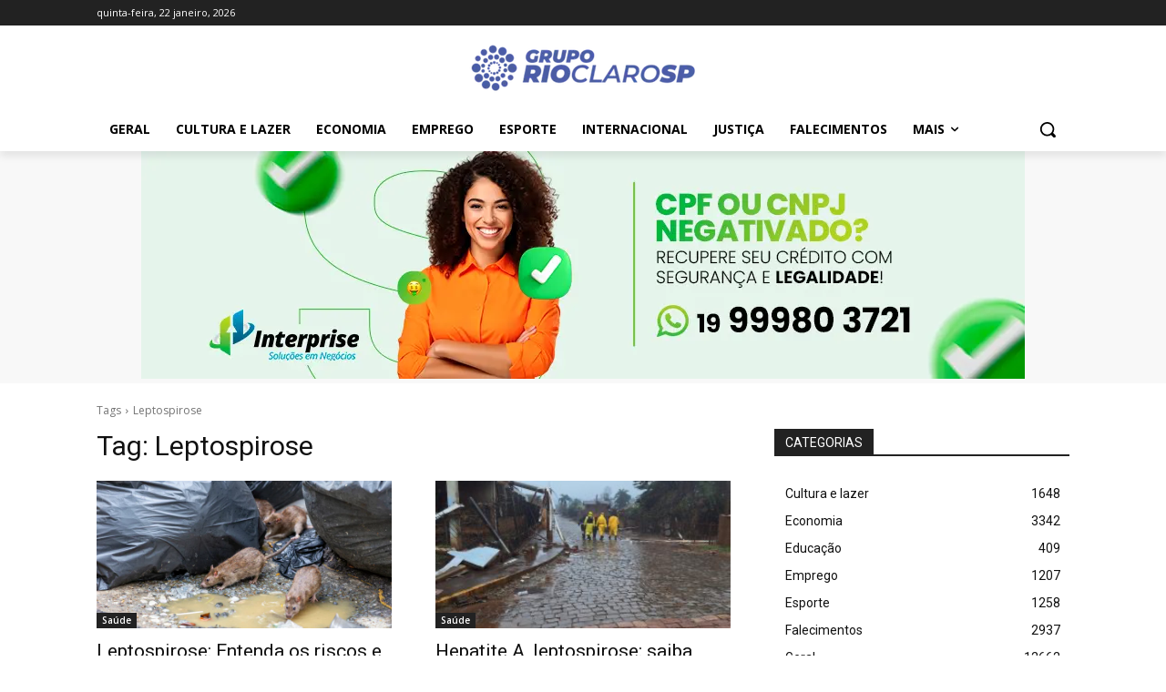

--- FILE ---
content_type: application/javascript
request_url: https://www.gruporioclarosp.com.br/wp-content/cache/perfmatters/www.gruporioclarosp.com.br/minify/6fd5d829f914.jquery.event.move.min.js?ver=2.0.3
body_size: 2261
content:
(function(){if(!window.Symbol){return}(function(fn){if(typeof define==='function'&&define.amd){define([],fn)}else if((typeof module!=="undefined"&&module!==null)&&module.exports){module.exports=fn}else{fn()}})(function(){var assign=Object.assign||window.jQuery&&jQuery.extend;var threshold=8;var requestFrame=(function(){return(window.requestAnimationFrame||window.webkitRequestAnimationFrame||window.mozRequestAnimationFrame||window.oRequestAnimationFrame||window.msRequestAnimationFrame||function(fn,element){return window.setTimeout(function(){fn()},25)})})();var ignoreTags={textarea:!0,input:!0,select:!0,button:!0};var mouseevents={move:'mousemove',cancel:'mouseup dragstart',end:'mouseup'};var touchevents={move:'touchmove',cancel:'touchend',end:'touchend'};var rspaces=/\s+/;var eventOptions={bubbles:!0,cancelable:!0};var eventsSymbol=Symbol('events');function createEvent(type){return new CustomEvent(type,eventOptions)}
function getEvents(node){return node[eventsSymbol]||(node[eventsSymbol]={})}
function on(node,types,fn,data,selector){types=types.split(rspaces);var events=getEvents(node);var i=types.length;var handlers,type;function handler(e){fn(e,data)}
while(i--){type=types[i];handlers=events[type]||(events[type]=[]);handlers.push([fn,handler]);node.addEventListener(type,handler)}}
function off(node,types,fn,selector){types=types.split(rspaces);var events=getEvents(node);var i=types.length;var type,handlers,k;if(!events){return}
while(i--){type=types[i];handlers=events[type];if(!handlers){continue}
k=handlers.length;while(k--){if(handlers[k][0]===fn){node.removeEventListener(type,handlers[k][1]);handlers.splice(k,1)}}}}
function trigger(node,type,properties){var event=createEvent(type);if(properties){assign(event,properties)}
node.dispatchEvent(event)}
function Timer(fn){var callback=fn,active=!1,running=!1;function trigger(time){if(active){callback();requestFrame(trigger);running=!0;active=!1}else{running=!1}}
this.kick=function(fn){active=!0;if(!running){trigger()}};this.end=function(fn){var cb=callback;if(!fn){return}
if(!running){fn()}else{callback=active?function(){cb();fn()}:fn;active=!0}}}
function noop(){}
function preventDefault(e){e.preventDefault()}
function isIgnoreTag(e){return!!ignoreTags[e.target.tagName.toLowerCase()]}
function isPrimaryButton(e){return(e.which===1&&!e.ctrlKey&&!e.altKey)}
function identifiedTouch(touchList,id){var i,l;if(touchList.identifiedTouch){return touchList.identifiedTouch(id)}
i=-1;l=touchList.length;while(++i<l){if(touchList[i].identifier===id){return touchList[i]}}}
function changedTouch(e,data){var touch=identifiedTouch(e.changedTouches,data.identifier);if(!touch){return}
if(touch.pageX===data.pageX&&touch.pageY===data.pageY){return}
return touch}
function mousedown(e){if(!isPrimaryButton(e)){return}
if(isIgnoreTag(e)){return}
on(document,mouseevents.move,mousemove,e);on(document,mouseevents.cancel,mouseend,e)}
function mousemove(e,data){checkThreshold(e,data,e,removeMouse)}
function mouseend(e,data){removeMouse()}
function removeMouse(){off(document,mouseevents.move,mousemove);off(document,mouseevents.cancel,mouseend)}
function touchstart(e){if(ignoreTags[e.target.tagName.toLowerCase()]){return}
var touch=e.changedTouches[0];var data={target:touch.target,pageX:touch.pageX,pageY:touch.pageY,identifier:touch.identifier,touchmove:function(e,data){touchmove(e,data)},touchend:function(e,data){touchend(e,data)}};on(document,touchevents.move,data.touchmove,data);on(document,touchevents.cancel,data.touchend,data)}
function touchmove(e,data){var touch=changedTouch(e,data);if(!touch){return}
checkThreshold(e,data,touch,removeTouch)}
function touchend(e,data){var touch=identifiedTouch(e.changedTouches,data.identifier);if(!touch){return}
removeTouch(data)}
function removeTouch(data){off(document,touchevents.move,data.touchmove);off(document,touchevents.cancel,data.touchend)}
function checkThreshold(e,data,touch,fn){var distX=touch.pageX-data.pageX;var distY=touch.pageY-data.pageY;if((distX*distX)+(distY*distY)<(threshold*threshold)){return}
triggerStart(e,data,touch,distX,distY,fn)}
function triggerStart(e,data,touch,distX,distY,fn){var touches=e.targetTouches;var time=e.timeStamp-data.timeStamp;var template={altKey:e.altKey,ctrlKey:e.ctrlKey,shiftKey:e.shiftKey,startX:data.pageX,startY:data.pageY,distX:distX,distY:distY,deltaX:distX,deltaY:distY,pageX:touch.pageX,pageY:touch.pageY,velocityX:distX/time,velocityY:distY/time,identifier:data.identifier,targetTouches:touches,finger:touches?touches.length:1,enableMove:function(){this.moveEnabled=!0;this.enableMove=noop;e.preventDefault()}};trigger(data.target,'movestart',template);fn(data)}
function activeMousemove(e,data){var timer=data.timer;data.touch=e;data.timeStamp=e.timeStamp;timer.kick()}
function activeMouseend(e,data){var target=data.target;var event=data.event;var timer=data.timer;removeActiveMouse();endEvent(target,event,timer,function(){setTimeout(function(){off(target,'click',preventDefault)},0)})}
function removeActiveMouse(){off(document,mouseevents.move,activeMousemove);off(document,mouseevents.end,activeMouseend)}
function activeTouchmove(e,data){var event=data.event;var timer=data.timer;var touch=changedTouch(e,event);if(!touch){return}
e.preventDefault();event.targetTouches=e.targetTouches;data.touch=touch;data.timeStamp=e.timeStamp;timer.kick()}
function activeTouchend(e,data){var target=data.target;var event=data.event;var timer=data.timer;var touch=identifiedTouch(e.changedTouches,event.identifier);if(!touch){return}
removeActiveTouch(data);endEvent(target,event,timer)}
function removeActiveTouch(data){off(document,touchevents.move,data.activeTouchmove);off(document,touchevents.end,data.activeTouchend)}
function updateEvent(event,touch,timeStamp){var time=timeStamp-event.timeStamp;event.distX=touch.pageX-event.startX;event.distY=touch.pageY-event.startY;event.deltaX=touch.pageX-event.pageX;event.deltaY=touch.pageY-event.pageY;event.velocityX=0.3*event.velocityX+0.7*event.deltaX/time;event.velocityY=0.3*event.velocityY+0.7*event.deltaY/time;event.pageX=touch.pageX;event.pageY=touch.pageY}
function endEvent(target,event,timer,fn){timer.end(function(){trigger(target,'moveend',event);return fn&&fn()})}
function movestart(e){if(e.defaultPrevented){return}
if(!e.moveEnabled){return}
var event={startX:e.startX,startY:e.startY,pageX:e.pageX,pageY:e.pageY,distX:e.distX,distY:e.distY,deltaX:e.deltaX,deltaY:e.deltaY,velocityX:e.velocityX,velocityY:e.velocityY,identifier:e.identifier,targetTouches:e.targetTouches,finger:e.finger};var data={target:e.target,event:event,timer:new Timer(update),touch:undefined,timeStamp:e.timeStamp};function update(time){updateEvent(event,data.touch,data.timeStamp);trigger(data.target,'move',event)}
if(e.identifier===undefined){on(e.target,'click',preventDefault);on(document,mouseevents.move,activeMousemove,data);on(document,mouseevents.end,activeMouseend,data)}else{data.activeTouchmove=function(e,data){activeTouchmove(e,data)};data.activeTouchend=function(e,data){activeTouchend(e,data)};on(document,touchevents.move,data.activeTouchmove,data);on(document,touchevents.end,data.activeTouchend,data)}}
on(document,'mousedown',mousedown);on(document,'touchstart',touchstart);on(document,'movestart',movestart);if(!window.jQuery){return}
var properties=("startX startY pageX pageY distX distY deltaX deltaY velocityX velocityY").split(' ');function enableMove1(e){e.enableMove()}
function enableMove2(e){e.enableMove()}
function enableMove3(e){e.enableMove()}
function add(handleObj){var handler=handleObj.handler;handleObj.handler=function(e){var i=properties.length;var property;while(i--){property=properties[i];e[property]=e.originalEvent[property]}
handler.apply(this,arguments)}}
jQuery.event.special.movestart={setup:function(){on(this,'movestart',enableMove1);return!1},teardown:function(){off(this,'movestart',enableMove1);return!1},add:add};jQuery.event.special.move={setup:function(){on(this,'movestart',enableMove2);return!1},teardown:function(){off(this,'movestart',enableMove2);return!1},add:add};jQuery.event.special.moveend={setup:function(){on(this,'movestart',enableMove3);return!1},teardown:function(){off(this,'movestart',enableMove3);return!1},add:add}})})()